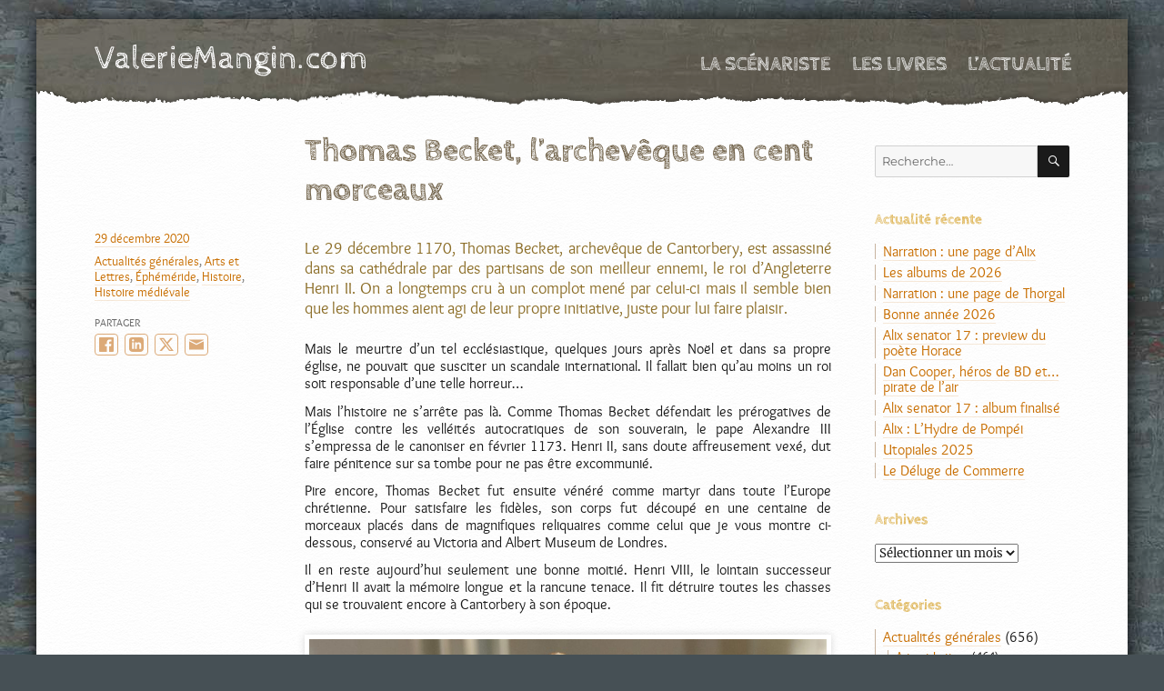

--- FILE ---
content_type: text/html; charset=UTF-8
request_url: https://www.valeriemangin.com/2020/12/29/thomas-becket-larcheveque-en-cent-morceaux/
body_size: 13579
content:
<!DOCTYPE html>
<html lang="fr-FR" class="no-js">
<head>
	<meta charset="UTF-8">
	<meta name="viewport" content="width=device-width, initial-scale=1.0">
	<link rel="profile" href="https://gmpg.org/xfn/11">
		<script>
(function(html){html.className = html.className.replace(/\bno-js\b/,'js')})(document.documentElement);
//# sourceURL=twentysixteen_javascript_detection
</script>
<title>ValerieMangin.com | Thomas Becket, l’archevêque en cent morceaux</title>
<meta name='robots' content='max-image-preview:large' />
<meta name="description" content="Le 29 décembre 1170, Thomas Becket, archevêque de Cantorbery, est assassiné dans sa cathédrale par des partisans de son meilleur ennemi, le roi…"/>
<meta name="keywords" content="Valérie Mangin,scénariste,bande dessinée,science-fiction,historique,école des Chartes"/>
<meta property="og:title" content="ValerieMangin.com | Thomas Becket, l’archevêque en cent morceaux" />
<meta property="og:type" content="website" />
<meta property="og:url" content="https://www.valeriemangin.com/2020/12/29/thomas-becket-larcheveque-en-cent-morceaux/" />
<meta property="og:image" content="https://www.valeriemangin.com/wp-content/uploads/sites/2/2020/12/2560px-becket_casket_vanda_m-66-1997_n01.jpg" />
<meta property="og:description" content="Le 29 décembre 1170, Thomas Becket, archevêque de Cantorbery, est assassiné dans sa cathédrale par des partisans de son meilleur ennemi, le roi d’Angleterre Henri II. On a longtemps cru à un complot mené par celui-ci mais il semble bien que les hommes aient agi…" />
<meta property="og:locale" content="fr_FR" />
<meta property="og:site_name" content="ValerieMangin.com" />
<meta name="twitter:card" content="summary" />
<meta name="twitter:description" content="Le 29 décembre 1170, Thomas Becket, archevêque de Cantorbery, est assassiné dans sa cathédrale par des partisans de son meilleur ennemi, le roi…" />
<meta name="twitter:title" content="ValerieMangin.com | Thomas Becket, l’archevêque en cent morceaux" />
<meta name="twitter:image" content="https://www.valeriemangin.com/wp-content/uploads/sites/2/2020/12/2560px-becket_casket_vanda_m-66-1997_n01.jpg" />
<link rel="alternate" type="application/rss+xml" title="ValerieMangin.com &raquo; Flux" href="https://www.valeriemangin.com/feed/" />
<link rel="alternate" title="oEmbed (JSON)" type="application/json+oembed" href="https://www.valeriemangin.com/wp-json/oembed/1.0/embed?url=https%3A%2F%2Fwww.valeriemangin.com%2F2020%2F12%2F29%2Fthomas-becket-larcheveque-en-cent-morceaux%2F" />
<link rel="alternate" title="oEmbed (XML)" type="text/xml+oembed" href="https://www.valeriemangin.com/wp-json/oembed/1.0/embed?url=https%3A%2F%2Fwww.valeriemangin.com%2F2020%2F12%2F29%2Fthomas-becket-larcheveque-en-cent-morceaux%2F&#038;format=xml" />
<style id='wp-img-auto-sizes-contain-inline-css'>
img:is([sizes=auto i],[sizes^="auto," i]){contain-intrinsic-size:3000px 1500px}
/*# sourceURL=wp-img-auto-sizes-contain-inline-css */
</style>
<style id='classic-theme-styles-inline-css'>
/*! This file is auto-generated */
.wp-block-button__link{color:#fff;background-color:#32373c;border-radius:9999px;box-shadow:none;text-decoration:none;padding:calc(.667em + 2px) calc(1.333em + 2px);font-size:1.125em}.wp-block-file__button{background:#32373c;color:#fff;text-decoration:none}
/*# sourceURL=/wp-includes/css/classic-themes.min.css */
</style>
<link rel='stylesheet' id='twentysixteen-style-css' href='https://www.valeriemangin.com/wp-content/themes/twentysixteen/style.css?ver=20251202' media='all' />
<link rel='stylesheet' id='my-theme-notes-css' href='https://www.valeriemangin.com/wp-content/plugins/my-theme/links/my-theme-notes.css?ver=1769904000' media='all' />
<link rel='stylesheet' id='my-theme-0-css' href='https://www.valeriemangin.com/wp-content/plugins/my-theme/links/my-theme-default.css?ver=1769904000' media='all' />
<link rel='stylesheet' id='my-theme-1-css' href='https://www.valeriemangin.com/wp-content/sites/2//theme.css?ver=1769904000' media='all' />
<link rel='stylesheet' id='twentysixteen-fonts-css' href='https://www.valeriemangin.com/wp-content/themes/twentysixteen/fonts/merriweather-plus-montserrat-plus-inconsolata.css?ver=20230328' media='all' />
<link rel='stylesheet' id='genericons-css' href='https://www.valeriemangin.com/wp-content/themes/twentysixteen/genericons/genericons.css?ver=20251101' media='all' />
<script src="https://www.valeriemangin.com/wp-includes/js/jquery/jquery.min.js?ver=3.7.1" id="jquery-core-js"></script>
<script src="https://www.valeriemangin.com/wp-includes/js/jquery/jquery-migrate.min.js?ver=3.4.1" id="jquery-migrate-js"></script>
<script id="twentysixteen-script-js-extra">
var screenReaderText = {"expand":"ouvrir le sous-menu","collapse":"fermer le sous-menu"};
//# sourceURL=twentysixteen-script-js-extra
</script>
<script src="https://www.valeriemangin.com/wp-content/themes/twentysixteen/js/functions.js?ver=20230629" id="twentysixteen-script-js" defer data-wp-strategy="defer"></script>
<link rel="https://api.w.org/" href="https://www.valeriemangin.com/wp-json/" /><link rel="alternate" title="JSON" type="application/json" href="https://www.valeriemangin.com/wp-json/wp/v2/posts/4479" /><link rel="EditURI" type="application/rsd+xml" title="RSD" href="https://www.valeriemangin.com/xmlrpc.php?rsd" />
<meta name="generator" content="WordPress 6.9" />
<link rel="canonical" href="https://www.valeriemangin.com/2020/12/29/thomas-becket-larcheveque-en-cent-morceaux/" />
<link rel='shortlink' href='https://www.valeriemangin.com/?p=4479' />
<link rel="shortcut icon" href="https://www.valeriemangin.com/wp-content/sites/2/favicons/favicon.ico?v=20921" />
<link rel="icon" type="image/png" sizes="16x16" href="https://www.valeriemangin.com/wp-content/sites/2/favicons/16.png?v=20921" />
<link rel="icon" type="image/png" sizes="32x32" href="https://www.valeriemangin.com/wp-content/sites/2/favicons/32.png?v=20921" />
<link rel="icon" type="image/png" sizes="192x192" href="https://www.valeriemangin.com/wp-content/sites/2/favicons/192.png?v=20921" />
<link rel="icon" type="image/png" sizes="300x300" href="https://www.valeriemangin.com/wp-content/sites/2/favicons/300.png?v=20921" />
<link rel="icon" type="image/png" sizes="512x512" href="https://www.valeriemangin.com/wp-content/sites/2/favicons/512.png?v=20921" />
<link rel="apple-touch-icon-precomposed" href="https://www.valeriemangin.com/wp-content/sites/2/favicons/300.png?v=20921" />
<meta name="msapplication-TileImage" content="https://www.valeriemangin.com/wp-content/sites/2/favicons/300.png?v=20921" />
<!-- Analytics by WP Statistics - https://wp-statistics.com -->
<style id='global-styles-inline-css'>
:root{--wp--preset--aspect-ratio--square: 1;--wp--preset--aspect-ratio--4-3: 4/3;--wp--preset--aspect-ratio--3-4: 3/4;--wp--preset--aspect-ratio--3-2: 3/2;--wp--preset--aspect-ratio--2-3: 2/3;--wp--preset--aspect-ratio--16-9: 16/9;--wp--preset--aspect-ratio--9-16: 9/16;--wp--preset--color--black: #000000;--wp--preset--color--cyan-bluish-gray: #abb8c3;--wp--preset--color--white: #fff;--wp--preset--color--pale-pink: #f78da7;--wp--preset--color--vivid-red: #cf2e2e;--wp--preset--color--luminous-vivid-orange: #ff6900;--wp--preset--color--luminous-vivid-amber: #fcb900;--wp--preset--color--light-green-cyan: #7bdcb5;--wp--preset--color--vivid-green-cyan: #00d084;--wp--preset--color--pale-cyan-blue: #8ed1fc;--wp--preset--color--vivid-cyan-blue: #0693e3;--wp--preset--color--vivid-purple: #9b51e0;--wp--preset--color--dark-gray: #1a1a1a;--wp--preset--color--medium-gray: #686868;--wp--preset--color--light-gray: #e5e5e5;--wp--preset--color--blue-gray: #4d545c;--wp--preset--color--bright-blue: #007acc;--wp--preset--color--light-blue: #9adffd;--wp--preset--color--dark-brown: #402b30;--wp--preset--color--medium-brown: #774e24;--wp--preset--color--dark-red: #640c1f;--wp--preset--color--bright-red: #ff675f;--wp--preset--color--yellow: #ffef8e;--wp--preset--gradient--vivid-cyan-blue-to-vivid-purple: linear-gradient(135deg,rgb(6,147,227) 0%,rgb(155,81,224) 100%);--wp--preset--gradient--light-green-cyan-to-vivid-green-cyan: linear-gradient(135deg,rgb(122,220,180) 0%,rgb(0,208,130) 100%);--wp--preset--gradient--luminous-vivid-amber-to-luminous-vivid-orange: linear-gradient(135deg,rgb(252,185,0) 0%,rgb(255,105,0) 100%);--wp--preset--gradient--luminous-vivid-orange-to-vivid-red: linear-gradient(135deg,rgb(255,105,0) 0%,rgb(207,46,46) 100%);--wp--preset--gradient--very-light-gray-to-cyan-bluish-gray: linear-gradient(135deg,rgb(238,238,238) 0%,rgb(169,184,195) 100%);--wp--preset--gradient--cool-to-warm-spectrum: linear-gradient(135deg,rgb(74,234,220) 0%,rgb(151,120,209) 20%,rgb(207,42,186) 40%,rgb(238,44,130) 60%,rgb(251,105,98) 80%,rgb(254,248,76) 100%);--wp--preset--gradient--blush-light-purple: linear-gradient(135deg,rgb(255,206,236) 0%,rgb(152,150,240) 100%);--wp--preset--gradient--blush-bordeaux: linear-gradient(135deg,rgb(254,205,165) 0%,rgb(254,45,45) 50%,rgb(107,0,62) 100%);--wp--preset--gradient--luminous-dusk: linear-gradient(135deg,rgb(255,203,112) 0%,rgb(199,81,192) 50%,rgb(65,88,208) 100%);--wp--preset--gradient--pale-ocean: linear-gradient(135deg,rgb(255,245,203) 0%,rgb(182,227,212) 50%,rgb(51,167,181) 100%);--wp--preset--gradient--electric-grass: linear-gradient(135deg,rgb(202,248,128) 0%,rgb(113,206,126) 100%);--wp--preset--gradient--midnight: linear-gradient(135deg,rgb(2,3,129) 0%,rgb(40,116,252) 100%);--wp--preset--font-size--small: 13px;--wp--preset--font-size--medium: 20px;--wp--preset--font-size--large: 36px;--wp--preset--font-size--x-large: 42px;--wp--preset--spacing--20: 0.44rem;--wp--preset--spacing--30: 0.67rem;--wp--preset--spacing--40: 1rem;--wp--preset--spacing--50: 1.5rem;--wp--preset--spacing--60: 2.25rem;--wp--preset--spacing--70: 3.38rem;--wp--preset--spacing--80: 5.06rem;--wp--preset--shadow--natural: 6px 6px 9px rgba(0, 0, 0, 0.2);--wp--preset--shadow--deep: 12px 12px 50px rgba(0, 0, 0, 0.4);--wp--preset--shadow--sharp: 6px 6px 0px rgba(0, 0, 0, 0.2);--wp--preset--shadow--outlined: 6px 6px 0px -3px rgb(255, 255, 255), 6px 6px rgb(0, 0, 0);--wp--preset--shadow--crisp: 6px 6px 0px rgb(0, 0, 0);}:where(.is-layout-flex){gap: 0.5em;}:where(.is-layout-grid){gap: 0.5em;}body .is-layout-flex{display: flex;}.is-layout-flex{flex-wrap: wrap;align-items: center;}.is-layout-flex > :is(*, div){margin: 0;}body .is-layout-grid{display: grid;}.is-layout-grid > :is(*, div){margin: 0;}:where(.wp-block-columns.is-layout-flex){gap: 2em;}:where(.wp-block-columns.is-layout-grid){gap: 2em;}:where(.wp-block-post-template.is-layout-flex){gap: 1.25em;}:where(.wp-block-post-template.is-layout-grid){gap: 1.25em;}.has-black-color{color: var(--wp--preset--color--black) !important;}.has-cyan-bluish-gray-color{color: var(--wp--preset--color--cyan-bluish-gray) !important;}.has-white-color{color: var(--wp--preset--color--white) !important;}.has-pale-pink-color{color: var(--wp--preset--color--pale-pink) !important;}.has-vivid-red-color{color: var(--wp--preset--color--vivid-red) !important;}.has-luminous-vivid-orange-color{color: var(--wp--preset--color--luminous-vivid-orange) !important;}.has-luminous-vivid-amber-color{color: var(--wp--preset--color--luminous-vivid-amber) !important;}.has-light-green-cyan-color{color: var(--wp--preset--color--light-green-cyan) !important;}.has-vivid-green-cyan-color{color: var(--wp--preset--color--vivid-green-cyan) !important;}.has-pale-cyan-blue-color{color: var(--wp--preset--color--pale-cyan-blue) !important;}.has-vivid-cyan-blue-color{color: var(--wp--preset--color--vivid-cyan-blue) !important;}.has-vivid-purple-color{color: var(--wp--preset--color--vivid-purple) !important;}.has-black-background-color{background-color: var(--wp--preset--color--black) !important;}.has-cyan-bluish-gray-background-color{background-color: var(--wp--preset--color--cyan-bluish-gray) !important;}.has-white-background-color{background-color: var(--wp--preset--color--white) !important;}.has-pale-pink-background-color{background-color: var(--wp--preset--color--pale-pink) !important;}.has-vivid-red-background-color{background-color: var(--wp--preset--color--vivid-red) !important;}.has-luminous-vivid-orange-background-color{background-color: var(--wp--preset--color--luminous-vivid-orange) !important;}.has-luminous-vivid-amber-background-color{background-color: var(--wp--preset--color--luminous-vivid-amber) !important;}.has-light-green-cyan-background-color{background-color: var(--wp--preset--color--light-green-cyan) !important;}.has-vivid-green-cyan-background-color{background-color: var(--wp--preset--color--vivid-green-cyan) !important;}.has-pale-cyan-blue-background-color{background-color: var(--wp--preset--color--pale-cyan-blue) !important;}.has-vivid-cyan-blue-background-color{background-color: var(--wp--preset--color--vivid-cyan-blue) !important;}.has-vivid-purple-background-color{background-color: var(--wp--preset--color--vivid-purple) !important;}.has-black-border-color{border-color: var(--wp--preset--color--black) !important;}.has-cyan-bluish-gray-border-color{border-color: var(--wp--preset--color--cyan-bluish-gray) !important;}.has-white-border-color{border-color: var(--wp--preset--color--white) !important;}.has-pale-pink-border-color{border-color: var(--wp--preset--color--pale-pink) !important;}.has-vivid-red-border-color{border-color: var(--wp--preset--color--vivid-red) !important;}.has-luminous-vivid-orange-border-color{border-color: var(--wp--preset--color--luminous-vivid-orange) !important;}.has-luminous-vivid-amber-border-color{border-color: var(--wp--preset--color--luminous-vivid-amber) !important;}.has-light-green-cyan-border-color{border-color: var(--wp--preset--color--light-green-cyan) !important;}.has-vivid-green-cyan-border-color{border-color: var(--wp--preset--color--vivid-green-cyan) !important;}.has-pale-cyan-blue-border-color{border-color: var(--wp--preset--color--pale-cyan-blue) !important;}.has-vivid-cyan-blue-border-color{border-color: var(--wp--preset--color--vivid-cyan-blue) !important;}.has-vivid-purple-border-color{border-color: var(--wp--preset--color--vivid-purple) !important;}.has-vivid-cyan-blue-to-vivid-purple-gradient-background{background: var(--wp--preset--gradient--vivid-cyan-blue-to-vivid-purple) !important;}.has-light-green-cyan-to-vivid-green-cyan-gradient-background{background: var(--wp--preset--gradient--light-green-cyan-to-vivid-green-cyan) !important;}.has-luminous-vivid-amber-to-luminous-vivid-orange-gradient-background{background: var(--wp--preset--gradient--luminous-vivid-amber-to-luminous-vivid-orange) !important;}.has-luminous-vivid-orange-to-vivid-red-gradient-background{background: var(--wp--preset--gradient--luminous-vivid-orange-to-vivid-red) !important;}.has-very-light-gray-to-cyan-bluish-gray-gradient-background{background: var(--wp--preset--gradient--very-light-gray-to-cyan-bluish-gray) !important;}.has-cool-to-warm-spectrum-gradient-background{background: var(--wp--preset--gradient--cool-to-warm-spectrum) !important;}.has-blush-light-purple-gradient-background{background: var(--wp--preset--gradient--blush-light-purple) !important;}.has-blush-bordeaux-gradient-background{background: var(--wp--preset--gradient--blush-bordeaux) !important;}.has-luminous-dusk-gradient-background{background: var(--wp--preset--gradient--luminous-dusk) !important;}.has-pale-ocean-gradient-background{background: var(--wp--preset--gradient--pale-ocean) !important;}.has-electric-grass-gradient-background{background: var(--wp--preset--gradient--electric-grass) !important;}.has-midnight-gradient-background{background: var(--wp--preset--gradient--midnight) !important;}.has-small-font-size{font-size: var(--wp--preset--font-size--small) !important;}.has-medium-font-size{font-size: var(--wp--preset--font-size--medium) !important;}.has-large-font-size{font-size: var(--wp--preset--font-size--large) !important;}.has-x-large-font-size{font-size: var(--wp--preset--font-size--x-large) !important;}
/*# sourceURL=global-styles-inline-css */
</style>
</head>

<body class="wp-singular post-template-default single single-post postid-4479 wp-embed-responsive wp-theme-twentysixteen group-blog">
<div id="page" class="site">
	<div class="site-inner">
		<a class="skip-link screen-reader-text" href="#content">
			Aller au contenu		</a>

		<header id="masthead" class="site-header">
			<div class="site-header-main">
				<div class="site-branding">
											<p class="site-title"><a href="https://www.valeriemangin.com/" rel="home" >ValerieMangin.com</a></p>
												<p class="site-description">SIte officiel de Valérie Mangin, scénariste de Bande Dessinée</p>
									</div><!-- .site-branding -->

									<button id="menu-toggle" class="menu-toggle">Menu</button>

					<div id="site-header-menu" class="site-header-menu">
													<nav id="site-navigation" class="main-navigation" aria-label="Menu principal">
								<div class="menu-menu-manuel-container"><ul id="menu-menu-manuel" class="primary-menu"><li id="menu-item-1091" class="menu-item menu-item-type-post_type menu-item-object-page menu-item-1091"><a href="https://www.valeriemangin.com/biographie/">La scénariste</a></li>
<li id="menu-item-854" class="menu-item menu-item-type-post_type menu-item-object-page menu-item-854"><a href="https://www.valeriemangin.com/livres/">Les livres</a></li>
<li id="menu-item-1092" class="menu-item menu-item-type-post_type menu-item-object-page current_page_parent menu-item-1092"><a href="https://www.valeriemangin.com/actualite/">L’actualité</a></li>
</ul></div>							</nav><!-- .main-navigation -->
						
											</div><!-- .site-header-menu -->
							</div><!-- .site-header-main -->

					</header><!-- .site-header -->

		<div id="content" class="site-content">

<div id="primary" class="content-area">
	<main id="main" class="site-main">
		
<article id="post-4479" class="post-4479 post type-post status-publish hentry category-actualites-generales category-arts category-ephemeride category-histoire category-histoire-medievale">
	<header class="entry-header">
		<h1 class="entry-title">Thomas Becket, l’archevêque en cent morceaux</h1>	</header><!-- .entry-header -->

	
	
	<div class="entry-content">
		<div class="chapo">
<p>Le 29 décembre 1170, Thomas Becket, archevêque de Cantorbery, est assassiné dans sa cathédrale par des partisans de son meilleur ennemi, le roi d’Angleterre Henri II. On a longtemps cru à un complot mené par celui-ci mais il semble bien que les hommes aient agi de leur propre initiative, juste pour lui faire plaisir.</p>
</div>
<p>Mais le meurtre d’un tel ecclésiastique, quelques jours après Noël et dans sa propre église, ne pouvait que susciter un scandale international. Il fallait bien qu’au moins un roi soit responsable d&rsquo;une telle horreur…</p>
<p>Mais l’histoire ne s’arrête pas là. Comme Thomas Becket défendait les prérogatives de l’Église contre les velléités autocratiques de son souverain, le pape Alexandre III s’empressa de le canoniser en février 1173. Henri II, sans doute affreusement vexé, dut faire pénitence sur sa tombe pour ne pas être excommunié.</p>
<p>Pire encore, Thomas Becket fut ensuite vénéré comme martyr dans toute l’Europe chrétienne. Pour satisfaire les fidèles, son corps fut découpé en une centaine de morceaux placés dans de magnifiques reliquaires comme celui que je vous montre ci-dessous, conservé au Victoria and Albert Museum de Londres.</p>
<p>Il en reste aujourd’hui seulement une bonne moitié. Henri VIII, le lointain successeur d’Henri II avait la mémoire longue et la rancune tenace. Il fit détruire toutes les chasses qui se trouvaient encore à Cantorbery à son époque.</p>
<figure id="attachment_4480" aria-describedby="caption-attachment-4480" style="width: 840px" class="wp-caption aligncenter"><a href="https://www.valeriemangin.com/wp-content/uploads/sites/2/2020/12/2560px-becket_casket_vanda_m-66-1997_n01.jpg" id="my-pp-popup-0-link" onclick="return my_pp_popup(event,0);"><img id="my-pp-popup-0-img" fetchpriority="high" decoding="async" class="wp-image-4480 size-large" src="https://www.valeriemangin.com/wp-content/uploads/sites/2/2020/12/2560px-becket_casket_vanda_m-66-1997_n01-1024x1024.jpg" alt="" width="840" height="840" srcset="https://www.valeriemangin.com/wp-content/uploads/sites/2/2020/12/2560px-becket_casket_vanda_m-66-1997_n01-1024x1024.jpg 1024w, https://www.valeriemangin.com/wp-content/uploads/sites/2/2020/12/2560px-becket_casket_vanda_m-66-1997_n01-300x300.jpg 300w, https://www.valeriemangin.com/wp-content/uploads/sites/2/2020/12/2560px-becket_casket_vanda_m-66-1997_n01-150x150.jpg 150w, https://www.valeriemangin.com/wp-content/uploads/sites/2/2020/12/2560px-becket_casket_vanda_m-66-1997_n01-768x768.jpg 768w, https://www.valeriemangin.com/wp-content/uploads/sites/2/2020/12/2560px-becket_casket_vanda_m-66-1997_n01-1536x1536.jpg 1536w, https://www.valeriemangin.com/wp-content/uploads/sites/2/2020/12/2560px-becket_casket_vanda_m-66-1997_n01-2048x2048.jpg 2048w, https://www.valeriemangin.com/wp-content/uploads/sites/2/2020/12/2560px-becket_casket_vanda_m-66-1997_n01-1200x1200.jpg 1200w" sizes="(max-width: 709px) 85vw, (max-width: 909px) 67vw, (max-width: 1362px) 62vw, 840px" /></a><figcaption id="caption-attachment-4480" class="wp-caption-text">Chasse de reliques de Thomas Becket, conservée au Victoria and Albert Museum, Londres.</figcaption></figure>	</div><!-- .entry-content -->

	<footer class="entry-footer">
		<span class="byline"><span class="author vcard"><span class="screen-reader-text">Auteur </span> <a class="url fn n" href="https://www.valeriemangin.com/"></a></span></span><span class="posted-on"><span class="screen-reader-text">Publié le </span><a href="https://www.valeriemangin.com/2020/12/29/thomas-becket-larcheveque-en-cent-morceaux/" rel="bookmark"><time class="entry-date published updated" datetime="2020-12-29T13:32:32+01:00">29 décembre 2020</time></a></span><span class="cat-links"><span class="screen-reader-text">Catégories </span><a href="https://www.valeriemangin.com/category/actualites-generales/" rel="category tag">Actualités générales</a>, <a href="https://www.valeriemangin.com/category/actualites-generales/arts/" rel="category tag">Arts et Lettres</a>, <a href="https://www.valeriemangin.com/category/actualites-generales/ephemeride/" rel="category tag">Éphéméride</a>, <a href="https://www.valeriemangin.com/category/actualites-generales/histoire/" rel="category tag">Histoire</a>, <a href="https://www.valeriemangin.com/category/actualites-generales/histoire/histoire-medievale/" rel="category tag">Histoire médiévale</a></span>
<div class="my-pp-social-wrap">

	<script>
	jQuery( function($) {
		$(document).on( "click", ".my-pp-social-script", function(e) {
			e.preventDefault();
			if( $(this).attr("href") == "#" )
				return false;
			$(this).blur();
			window.open( $(this).attr("href"),"targetWindow", "toolbar=no,location=no,status=no,menubar=no,scrollbars=no,resizable=yes,width=700,height=600,top=200,left=" + ($(window).innerWidth() - 700)/2 );
		});
	});
	</script>
<span class="my-pp-social my-pp-social-shares">
		<span class="screen-reader-text">Partager</span>
		<a rel="nofollow" class="my-pp-social-link my-pp-social-script my-pp-social-facebook" href="https://www.facebook.com/sharer/sharer.php?u=https%3A%2F%2Fwww.valeriemangin.com%2F2020%2F12%2F29%2Fthomas-becket-larcheveque-en-cent-morceaux%2F&t=Thomas%20Becket%2C%20l%E2%80%99archev%C3%AAque%20en%20cent%20morceaux" title="Partager sur Facebook"><svg xmlns="http://www.w3.org/2000/svg" viewBox="0 0 16 16" width="16"><path d="M15.1 0H.9C.4 0 0 .4 0 .9v14.2c0 .5.4.9.9.9h7.6V9.8H6.4V7.4h2.1V5.6c0-2.1 1.3-3.2 3.1-3.2h1.9v2.2h-1.3c-1 0-1.2.5-1.2 1.2v1.5h2.4l-.3 2.4H11v6.2h4.1c.5 0 .9-.4.9-.9V.9c0-.5-.4-.9-.9-.9Z" /></svg>Facebook</a> 		<a rel="nofollow" class="my-pp-social-link my-pp-social-script my-pp-social-linkedin" href="https://www.linkedin.com/shareArticle?mini=true&url=https%3A%2F%2Fwww.valeriemangin.com%2F2020%2F12%2F29%2Fthomas-becket-larcheveque-en-cent-morceaux%2F&title=Thomas%20Becket%2C%20l%E2%80%99archev%C3%AAque%20en%20cent%20morceaux&summary=" title="Partager sur LinkedIn"><svg xmlns="http://www.w3.org/2000/svg" viewBox="0 0 16 16" width="16"><path d="M12.7 0H3.3A3.3 3.3 0 0 0 0 3.3v9.3c0 1.8 1.5 3.3 3.3 3.3h9.3c1.8 0 3.3-1.5 3.3-3.3V3.3A3.2 3.2 0 0 0 12.7 0ZM5.3 12.7h-2V5.4h2v7.3Zm-1-8.2c-.6 0-1.2-.5-1.2-1.2s.5-1.2 1.2-1.2 1.2.5 1.2 1.2S5 4.5 4.3 4.5Zm9 8.2h-2V9c0-2.2-2.7-2.1-2.7 0v3.7h-2V5.4h2v1.2a2.6 2.6 0 0 1 4.7 1.7v4.5Z" /></svg>LinkedIn</a> 		<a rel="nofollow" class="my-pp-social-link my-pp-social-script my-pp-social-twitter" href="https://twitter.com/intent/post?text=ValerieMangin.com%20%3A%20Thomas%20Becket%2C%20l%E2%80%99archev%C3%AAque%20en%20cent%20morceaux&url=https%3A%2F%2Fwww.valeriemangin.com%2F2020%2F12%2F29%2Fthomas-becket-larcheveque-en-cent-morceaux%2F" title="Partager sur Twitter/X"><svg xmlns="http://www.w3.org/2000/svg" viewBox="0 0 16 16" width="16"><path d="M12.6.7h2.5L9.7 6.8l6.3 8.3h-4.9L7.2 10l-4.4 5.1H.3L6 8.5 0 .7h5.1l3.5 4.6 4-4.6Zm-.8 13h1.4L4.3 2.1H2.8l8.9 11.6Z" /></svg>Twitter/X</a> 		<a rel="nofollow" class="my-pp-social-link my-pp-social-email" href="mailto:?subject=ValerieMangin.com%20%3A%20Thomas%20Becket%2C%20l%E2%80%99archev%C3%AAque%20en%20cent%20morceaux&body=ValerieMangin.com%20%3A%20Thomas%20Becket%2C%20l%E2%80%99archev%C3%AAque%20en%20cent%20morceaux%0A%0Ahttps%3A%2F%2Fwww.valeriemangin.com%2F2020%2F12%2F29%2Fthomas-becket-larcheveque-en-cent-morceaux%2F" title="Partager sur Email"><svg xmlns="http://www.w3.org/2000/svg" viewBox="0 0 16 16" width="16"><path class="cls-1" d="M16 3v-.6H0V3l8 4 8-4Z"/><path class="cls-1" d="m8 8.4-8-4v9.1h16V4.4l-8 4Z"/></svg>Email</a> 
	</span>
</div>			</footer><!-- .entry-footer -->
</article><!-- #post-4479 -->

	<nav class="navigation post-navigation" aria-label="Publications">
		<h2 class="screen-reader-text">Navigation de l’article</h2>
		<div class="nav-links"><div class="nav-previous"><a href="https://www.valeriemangin.com/2020/12/10/abymes-et-lecole-des-chartes/" rel="prev"><span class="meta-nav" aria-hidden="true">Précédent</span> <span class="screen-reader-text">Publication précédente :</span> <span class="post-title">Abymes et l&rsquo;École des Chartes</span></a></div><div class="nav-next"><a href="https://www.valeriemangin.com/2021/01/02/bonnes-annees-2021-a-2051/" rel="next"><span class="meta-nav" aria-hidden="true">Suivant</span> <span class="screen-reader-text">Publication suivante :</span> <span class="post-title">Bonnes années 2021 à 2061</span></a></div></div>
	</nav>    <style type="text/css">
        #my_pp_popup_frame {
            position: fixed;
            z-index: 100000;
            top: 0;
            bottom: 0;
            right: 0;
            left: 0;
            height: 100%;
            width: 100%;
            background-color: rgba(0,0,0,0.65);
            display: flex;
            justify-content: center;
            align-items: center;
        }
        #my_pp_popup_frame.hidden {
            display: none !important;
        }
        #my_pp_popup_loader {
            position: absolute;
            z-index: 100004;
            width: 150px;
            height: 150px;
            top: 50%; left: 50%;
            transform: translate(-50%, -50%);
            opacity: 1;
            transition: opacity 500ms 500ms;
        }
        #my_pp_popup_loader.hidden {
            opacity: 0;
        }
        #my_pp_popup_loader svg {
            width: 150px;
            height: 150px;
            fill: none;
            stroke: rgb(255,255,255);
            animation: .6s linear infinite my_pp_popup_rotate;
        }
        @keyframes my_pp_popup_rotate {
            0% {
              transform: rotate(0);
            }
            100% {
              transform: rotate(360deg);
            }
        }
        #my_pp_popup_wrapper {
            position: absolute;
            z-index: 100001;
            max-width: 100vw;
            max-height: 100vh;
            max-width: calc(100vw - 16px);
            max-height: calc(100vh - 16px);
            top: 50%; left: 50%;
            transform: translate(-50%, -50%);
            overflow: hidden;
            overflow-y: auto;
            text-align: center;
            padding: 12px;
            background-color: rgb(255,255,255);
            box-shadow: 0 0 16px rgb(0,0,0);
            box-sizing: border-box;
            opacity: 1;
            transition: opacity 500ms;
        }
        #my_pp_popup_wrapper.hidden {
            opacity: 0;
            transition: opacity 250ms;
        }
        #my_pp_popup_img {
            position: relative; 
            z-index: 100001;
            margin: 0 auto;
            min-width: 64px;
            min-height: 64px;
            max-width: 100vw;
            max-height: 100vh;
            max-width: calc(100vw - 48px);
            max-height: calc(100vh - 56px);
            border-radius: 0;
            border: none;
            box-shadow: none;
            filter: none;
            zoom: 1;
        }
        #my_pp_popup_left, #my_pp_popup_right {
            position: absolute; 
            z-index: 100002;
            border-radius: 16px;
            background-color: rgb(255,255,255);
            cursor: pointer;
            top: 50%;
            transform: translate(0, -50%);
        }
        #my_pp_popup_left svg, #my_pp_popup_right svg {
            fill: rgb(0,0,0);
            vertical-align: middle;
            transition: zoom 250ms;
            margin: 16px 8px 18px 8px;
            width: 16px;
        }
        #my_pp_popup_left:hover svg, #my_pp_popup_right:hover svg {
            zoom: 1.5;
        }
        #my_pp_popup_left {
            left: -4px;
            text-align: right;
        }
        #my_pp_popup_right {
            right: -4px;
            text-align: left;
        }
        #my_pp_popup_left.hidden, 
        #my_pp_popup_right.hidden {
            display: none;
        }
        #my_pp_popup_txt {
            background-color: rgba(255,255,255,0.7);
            transition: opacity 250ms;
            padding: 10px 0 0 0;
            width: 10px;
            min-width: 100%;
            color: rgb(0,0,0);
            font-size: 14px;
            font-weight: normal;
            text-align: center;
            line-height: 1.2;
            text-wrap: balance;
        }
        #my_pp_popup_txt.hidden {
            display: none;
        }
        @media only screen and ((max-width: 600px) or (max-height: 600px)) {
            #my_pp_popup_wrapper {
                padding: 8px;
                max-width: calc(100vw - 16px);
                max-height: calc(100vh - 16px);
            }
            #my_pp_popup_img {
                max-width: calc(100vw - 32px);
                max-height: calc(100vh - 32px);
            }
            #my_pp_popup_left svg, #my_pp_popup_right svg {
                margin: 10px 4px 12px 4px;
                width: 8px;
            }
            #my_pp_popup_left {
                left: 0;
            }
            #my_pp_popup_right {
                right: 0;
            }
            #my_pp_popup_txt {
                padding: 4px 0 0 0;
                font-size: 12px;
            }
            #my_pp_popup_left, #my_pp_popup_right {
                opacity: 0.65;
            }
            #my_pp_popup_left svg, #my_pp_popup_right svg {
                zoom: 1 !important;
            }
        }
    </style>
    <div id="my_pp_popup_frame" class="hidden" onclick="my_pp_popup(event)">
        <div id="my_pp_popup_loader" class="hidden">
            <svg viewBox="0 0 100 100"><circle cx="50" cy="50" r="48" stroke-width="2" stroke-dasharray="180"></circle></svg>
        </div>
        <div id="my_pp_popup_wrapper" class="hidden">
            <img id="my_pp_popup_img" />
            <div id="my_pp_popup_txt" class="hidden"></div>
            <div id="my_pp_popup_left" class="hidden" onclick="my_pp_popup(event,'-1');">
                <svg xmlns="http://www.w3.org/2000/svg" version="1.1" viewBox="0 0 32 32">
                    <polygon points="20.4 0 4.4 16 20.4 32 25 27.5 13.5 16 25 4.5 20.4 0"/>
                </svg>
            </div>
            <div id="my_pp_popup_right" class="hidden" onclick="my_pp_popup(event,'+1');">
                <svg xmlns="http://www.w3.org/2000/svg" version="1.1" viewBox="0 0 32 32">
                    <polygon points="11.7 32 27.7 16 11.7 0 7.2 4.5 18.6 16 7.2 27.5 11.7 32"/>
                </svg>
            </div>
        </div>
    </div>
    <script type="text/javascript">

        var my_pp_popup_galleries = [ ];

        var my_pp_popup_frame = document.getElementById('my_pp_popup_frame');
        var my_pp_popup_loader = document.getElementById('my_pp_popup_loader');
        var my_pp_popup_txt = document.getElementById('my_pp_popup_txt');
        var my_pp_popup_img = document.getElementById('my_pp_popup_img');
        var my_pp_popup_left = document.getElementById('my_pp_popup_left');
        var my_pp_popup_right = document.getElementById('my_pp_popup_right');

        var my_pp_popup_index = undefined;
        var my_pp_popup_gk = undefined;
        var my_pp_popup_gi = undefined;
        
        my_pp_popup_img.addEventListener('load', function() {

            var img = my_pp_popup_index === undefined ? null : document.getElementById('my-pp-popup-'+my_pp_popup_index+'-img');
            if(img != undefined && img.alt != undefined && img.alt != "") {
                my_pp_popup_txt.innerHTML = img.alt;
                my_pp_popup_txt.className = "visible";
                try {
                    var pad = parseInt(window.getComputedStyle(my_pp_popup_wrapper, null).getPropertyValue('padding-top'));
                    if(pad > 0) {
                        my_pp_popup_img.style.maxHeight = "calc(100vh - " + ((4*pad) + my_pp_popup_txt.offsetHeight) + "px)";
                    }
                 } catch (error) {
                    my_pp_popup_img.style.maxHeight = "";
                }

            } else {
                my_pp_popup_txt.innerHTML = "";
                my_pp_popup_txt.className = "hidden";
                my_pp_popup_img.style.maxHeight = "";
            }

            my_pp_popup_loader.className = "hidden";
            my_pp_popup_wrapper.className = "visible";

            if(my_pp_popup_txt.innerText != "") { my_pp_popup_txt.className = "visible"; }
            // console.log("popup: loaded");
        })

        my_pp_popup_img.addEventListener('error', function() {
            my_pp_popup_loader.className = "hidden";
            my_pp_popup_frame.className = "hidden";
            // console.error("popup: loading error");
        })

        document.onkeydown = my_pp_popup_keys;

        function my_pp_popup_keys(event) {

            event = event || window.event;

            if (event.keyCode == '27') {
                // esc
                if(my_pp_popup_frame.className == 'visible') { 
                    my_pp_popup(event,null);
                    return false;
                }
            }
            else if(event.keyCode == '37') {
                // left arrow
                if(my_pp_popup_left.className == 'visible') { 
                    my_pp_popup(event,'-1');
                    return false;
                }
            }
            else if(event.keyCode == '39') {
                // right arrow
                if(my_pp_popup_right.className == 'visible') { 
                    my_pp_popup(event,'+1');
                    return false;
                }
            }

            return true;
        }

        function my_pp_popup(event,index,gk,gi) {

            event = event || window.event;

            if(event.stopPropagation) { 
                event.stopPropagation(); // IE9 & Other Browsers
            } else { 
                event.cancelBubble = true; // IE8 and Lower
            }

            if(index === "+1") {
                if(my_pp_popup_gk !== undefined && my_pp_popup_gi !== undefined) {
                    gk = my_pp_popup_gk;
                    gi = my_pp_popup_gi + 1;
                    index = my_pp_popup_galleries[gk][gi];
                } else {
                    index = undefined;
                }
            } else if(index === "-1") {
                if(my_pp_popup_gk !== undefined && my_pp_popup_gi !== undefined) {
                    gk = my_pp_popup_gk;
                    gi = my_pp_popup_gi - 1;
                    index = my_pp_popup_galleries[gk][gi];
                    my_pp_popup(index,gk,gi)
                } else {
                    index = undefined;
                }
            }

            var link = index === undefined ? null : document.getElementById('my-pp-popup-'+index+'-link');
            
            // console.log("popup: " + index + ' / ' + gk + ' / ' + gi , link, img);

            if(link === null || link === undefined || link.href === undefined || link.href === "") {
                my_pp_popup_index = undefined;
                my_pp_popup_gk = undefined;
                my_pp_popup_gi = undefined;
                my_pp_popup_frame.className = "hidden";
                my_pp_popup_wrapper.className = "hidden"
                return false;
            }

            my_pp_popup_index = index;

            var left = "hidden";
            var right = "hidden";
            if(gk !== undefined && my_pp_popup_galleries[gk] !== undefined && my_pp_popup_galleries[gk][gi] !== undefined ) {
                my_pp_popup_gk = gk
                my_pp_popup_gi = gi
                if(gi > 0) { left = "visible"; }
                if(gi < my_pp_popup_galleries[gk].length - 1) { right = "visible"; }
            }
            my_pp_popup_left.className = left;
            my_pp_popup_right.className = right;

            // my_pp_popup_wrapper.className = "hidden";
            my_pp_popup_frame.className = "visible";

            setTimeout(function() {
                my_pp_popup_loader.className = "visible";
                my_pp_popup_img.src = link.href;
            },50);

            return false;
        }

    </script>

	</main><!-- .site-main -->

	<aside id="content-bottom-widgets" class="content-bottom-widgets">
			<div class="widget-area">
			<section id="nav_menu-2" class="widget widget_nav_menu"></section>		</div><!-- .widget-area -->
	
	</aside><!-- .content-bottom-widgets -->

</div><!-- .content-area -->


	<aside id="secondary" class="sidebar widget-area">
		<section id="search-2" class="widget widget_search">
<form role="search" method="get" class="search-form" action="https://www.valeriemangin.com/">
	<label>
		<span class="screen-reader-text">
			Recherche pour :		</span>
		<input type="search" class="search-field" placeholder="Recherche&hellip;" value="" name="s" />
	</label>
	<button type="submit" class="search-submit"><span class="screen-reader-text">
		Recherche	</span></button>
</form>
</section>
		<section id="recent-posts-3" class="widget widget_recent_entries">
		<h2 class="widget-title">Actualité récente</h2><nav aria-label="Actualité récente">
		<ul>
											<li>
					<a href="https://www.valeriemangin.com/2026/01/20/narration-une-page-dalix/">Narration : une page d&rsquo;Alix</a>
									</li>
											<li>
					<a href="https://www.valeriemangin.com/2026/01/18/les-albums-de-2026/">Les albums de 2026</a>
									</li>
											<li>
					<a href="https://www.valeriemangin.com/2026/01/16/narration-une-page-de-thorgal/">Narration : une page de Thorgal</a>
									</li>
											<li>
					<a href="https://www.valeriemangin.com/2026/01/16/bonne-annee-2026/">Bonne année 2026</a>
									</li>
											<li>
					<a href="https://www.valeriemangin.com/2025/11/27/alix-senator-17-preview-du-poete-horace/">Alix senator 17 : preview du poète Horace</a>
									</li>
											<li>
					<a href="https://www.valeriemangin.com/2025/11/24/dan-cooper-heros-de-bd-et-pirate-de-lair/">Dan Cooper, héros de BD et… pirate de l&rsquo;air</a>
									</li>
											<li>
					<a href="https://www.valeriemangin.com/2025/11/12/7146/">Alix senator 17 : album finalisé</a>
									</li>
											<li>
					<a href="https://www.valeriemangin.com/2025/11/12/alix-lhydre-de-pompei/">Alix : L&rsquo;Hydre de Pompéi</a>
									</li>
											<li>
					<a href="https://www.valeriemangin.com/2025/10/29/utopiales-2025/">Utopiales 2025</a>
									</li>
											<li>
					<a href="https://www.valeriemangin.com/2025/10/22/le-deluge-de-commerre/">Le Déluge de Commerre</a>
									</li>
					</ul>

		</nav></section><section id="archives-2" class="widget widget_archive"><h2 class="widget-title">Archives</h2>		<label class="screen-reader-text" for="archives-dropdown-2">Archives</label>
		<select id="archives-dropdown-2" name="archive-dropdown">
			
			<option value="">Sélectionner un mois</option>
				<option value='https://www.valeriemangin.com/2026/01/'> janvier 2026 </option>
	<option value='https://www.valeriemangin.com/2025/11/'> novembre 2025 </option>
	<option value='https://www.valeriemangin.com/2025/10/'> octobre 2025 </option>
	<option value='https://www.valeriemangin.com/2025/09/'> septembre 2025 </option>
	<option value='https://www.valeriemangin.com/2025/08/'> août 2025 </option>
	<option value='https://www.valeriemangin.com/2025/07/'> juillet 2025 </option>
	<option value='https://www.valeriemangin.com/2025/06/'> juin 2025 </option>
	<option value='https://www.valeriemangin.com/2025/05/'> mai 2025 </option>
	<option value='https://www.valeriemangin.com/2025/04/'> avril 2025 </option>
	<option value='https://www.valeriemangin.com/2025/03/'> mars 2025 </option>
	<option value='https://www.valeriemangin.com/2025/02/'> février 2025 </option>
	<option value='https://www.valeriemangin.com/2025/01/'> janvier 2025 </option>
	<option value='https://www.valeriemangin.com/2024/12/'> décembre 2024 </option>
	<option value='https://www.valeriemangin.com/2024/11/'> novembre 2024 </option>
	<option value='https://www.valeriemangin.com/2024/10/'> octobre 2024 </option>
	<option value='https://www.valeriemangin.com/2024/09/'> septembre 2024 </option>
	<option value='https://www.valeriemangin.com/2024/08/'> août 2024 </option>
	<option value='https://www.valeriemangin.com/2024/07/'> juillet 2024 </option>
	<option value='https://www.valeriemangin.com/2024/06/'> juin 2024 </option>
	<option value='https://www.valeriemangin.com/2024/05/'> mai 2024 </option>
	<option value='https://www.valeriemangin.com/2024/04/'> avril 2024 </option>
	<option value='https://www.valeriemangin.com/2024/03/'> mars 2024 </option>
	<option value='https://www.valeriemangin.com/2024/02/'> février 2024 </option>
	<option value='https://www.valeriemangin.com/2024/01/'> janvier 2024 </option>
	<option value='https://www.valeriemangin.com/2023/12/'> décembre 2023 </option>
	<option value='https://www.valeriemangin.com/2023/10/'> octobre 2023 </option>
	<option value='https://www.valeriemangin.com/2023/09/'> septembre 2023 </option>
	<option value='https://www.valeriemangin.com/2023/08/'> août 2023 </option>
	<option value='https://www.valeriemangin.com/2023/07/'> juillet 2023 </option>
	<option value='https://www.valeriemangin.com/2023/06/'> juin 2023 </option>
	<option value='https://www.valeriemangin.com/2023/05/'> mai 2023 </option>
	<option value='https://www.valeriemangin.com/2023/04/'> avril 2023 </option>
	<option value='https://www.valeriemangin.com/2023/03/'> mars 2023 </option>
	<option value='https://www.valeriemangin.com/2023/02/'> février 2023 </option>
	<option value='https://www.valeriemangin.com/2023/01/'> janvier 2023 </option>
	<option value='https://www.valeriemangin.com/2022/12/'> décembre 2022 </option>
	<option value='https://www.valeriemangin.com/2022/11/'> novembre 2022 </option>
	<option value='https://www.valeriemangin.com/2022/10/'> octobre 2022 </option>
	<option value='https://www.valeriemangin.com/2022/09/'> septembre 2022 </option>
	<option value='https://www.valeriemangin.com/2022/08/'> août 2022 </option>
	<option value='https://www.valeriemangin.com/2022/07/'> juillet 2022 </option>
	<option value='https://www.valeriemangin.com/2022/06/'> juin 2022 </option>
	<option value='https://www.valeriemangin.com/2022/05/'> mai 2022 </option>
	<option value='https://www.valeriemangin.com/2022/04/'> avril 2022 </option>
	<option value='https://www.valeriemangin.com/2022/03/'> mars 2022 </option>
	<option value='https://www.valeriemangin.com/2022/02/'> février 2022 </option>
	<option value='https://www.valeriemangin.com/2022/01/'> janvier 2022 </option>
	<option value='https://www.valeriemangin.com/2021/12/'> décembre 2021 </option>
	<option value='https://www.valeriemangin.com/2021/11/'> novembre 2021 </option>
	<option value='https://www.valeriemangin.com/2021/10/'> octobre 2021 </option>
	<option value='https://www.valeriemangin.com/2021/09/'> septembre 2021 </option>
	<option value='https://www.valeriemangin.com/2021/08/'> août 2021 </option>
	<option value='https://www.valeriemangin.com/2021/07/'> juillet 2021 </option>
	<option value='https://www.valeriemangin.com/2021/06/'> juin 2021 </option>
	<option value='https://www.valeriemangin.com/2021/05/'> mai 2021 </option>
	<option value='https://www.valeriemangin.com/2021/04/'> avril 2021 </option>
	<option value='https://www.valeriemangin.com/2021/03/'> mars 2021 </option>
	<option value='https://www.valeriemangin.com/2021/02/'> février 2021 </option>
	<option value='https://www.valeriemangin.com/2021/01/'> janvier 2021 </option>
	<option value='https://www.valeriemangin.com/2020/12/'> décembre 2020 </option>
	<option value='https://www.valeriemangin.com/2020/11/'> novembre 2020 </option>
	<option value='https://www.valeriemangin.com/2020/10/'> octobre 2020 </option>
	<option value='https://www.valeriemangin.com/2020/09/'> septembre 2020 </option>
	<option value='https://www.valeriemangin.com/2020/08/'> août 2020 </option>
	<option value='https://www.valeriemangin.com/2020/07/'> juillet 2020 </option>
	<option value='https://www.valeriemangin.com/2020/06/'> juin 2020 </option>
	<option value='https://www.valeriemangin.com/2020/05/'> mai 2020 </option>
	<option value='https://www.valeriemangin.com/2020/04/'> avril 2020 </option>
	<option value='https://www.valeriemangin.com/2020/03/'> mars 2020 </option>
	<option value='https://www.valeriemangin.com/2020/02/'> février 2020 </option>
	<option value='https://www.valeriemangin.com/2020/01/'> janvier 2020 </option>
	<option value='https://www.valeriemangin.com/2019/12/'> décembre 2019 </option>
	<option value='https://www.valeriemangin.com/2019/11/'> novembre 2019 </option>
	<option value='https://www.valeriemangin.com/2019/10/'> octobre 2019 </option>
	<option value='https://www.valeriemangin.com/2019/09/'> septembre 2019 </option>
	<option value='https://www.valeriemangin.com/2019/08/'> août 2019 </option>
	<option value='https://www.valeriemangin.com/2019/07/'> juillet 2019 </option>
	<option value='https://www.valeriemangin.com/2019/06/'> juin 2019 </option>
	<option value='https://www.valeriemangin.com/2019/05/'> mai 2019 </option>
	<option value='https://www.valeriemangin.com/2019/04/'> avril 2019 </option>
	<option value='https://www.valeriemangin.com/2019/03/'> mars 2019 </option>
	<option value='https://www.valeriemangin.com/2019/02/'> février 2019 </option>
	<option value='https://www.valeriemangin.com/2019/01/'> janvier 2019 </option>
	<option value='https://www.valeriemangin.com/2018/12/'> décembre 2018 </option>
	<option value='https://www.valeriemangin.com/2018/11/'> novembre 2018 </option>
	<option value='https://www.valeriemangin.com/2018/10/'> octobre 2018 </option>
	<option value='https://www.valeriemangin.com/2018/09/'> septembre 2018 </option>
	<option value='https://www.valeriemangin.com/2018/08/'> août 2018 </option>
	<option value='https://www.valeriemangin.com/2018/07/'> juillet 2018 </option>
	<option value='https://www.valeriemangin.com/2018/06/'> juin 2018 </option>
	<option value='https://www.valeriemangin.com/2018/05/'> mai 2018 </option>
	<option value='https://www.valeriemangin.com/2018/04/'> avril 2018 </option>
	<option value='https://www.valeriemangin.com/2018/03/'> mars 2018 </option>
	<option value='https://www.valeriemangin.com/2018/02/'> février 2018 </option>
	<option value='https://www.valeriemangin.com/2018/01/'> janvier 2018 </option>
	<option value='https://www.valeriemangin.com/2017/11/'> novembre 2017 </option>
	<option value='https://www.valeriemangin.com/2017/10/'> octobre 2017 </option>
	<option value='https://www.valeriemangin.com/2017/09/'> septembre 2017 </option>
	<option value='https://www.valeriemangin.com/2017/08/'> août 2017 </option>
	<option value='https://www.valeriemangin.com/2017/07/'> juillet 2017 </option>
	<option value='https://www.valeriemangin.com/2017/06/'> juin 2017 </option>
	<option value='https://www.valeriemangin.com/2017/05/'> mai 2017 </option>
	<option value='https://www.valeriemangin.com/2017/04/'> avril 2017 </option>
	<option value='https://www.valeriemangin.com/2017/03/'> mars 2017 </option>
	<option value='https://www.valeriemangin.com/2017/02/'> février 2017 </option>
	<option value='https://www.valeriemangin.com/2017/01/'> janvier 2017 </option>
	<option value='https://www.valeriemangin.com/2016/12/'> décembre 2016 </option>
	<option value='https://www.valeriemangin.com/2016/11/'> novembre 2016 </option>
	<option value='https://www.valeriemangin.com/2016/10/'> octobre 2016 </option>
	<option value='https://www.valeriemangin.com/2016/08/'> août 2016 </option>
	<option value='https://www.valeriemangin.com/2016/06/'> juin 2016 </option>
	<option value='https://www.valeriemangin.com/2016/04/'> avril 2016 </option>
	<option value='https://www.valeriemangin.com/2016/03/'> mars 2016 </option>
	<option value='https://www.valeriemangin.com/2016/02/'> février 2016 </option>
	<option value='https://www.valeriemangin.com/2016/01/'> janvier 2016 </option>
	<option value='https://www.valeriemangin.com/2015/11/'> novembre 2015 </option>

		</select>

			<script>
( ( dropdownId ) => {
	const dropdown = document.getElementById( dropdownId );
	function onSelectChange() {
		setTimeout( () => {
			if ( 'escape' === dropdown.dataset.lastkey ) {
				return;
			}
			if ( dropdown.value ) {
				document.location.href = dropdown.value;
			}
		}, 250 );
	}
	function onKeyUp( event ) {
		if ( 'Escape' === event.key ) {
			dropdown.dataset.lastkey = 'escape';
		} else {
			delete dropdown.dataset.lastkey;
		}
	}
	function onClick() {
		delete dropdown.dataset.lastkey;
	}
	dropdown.addEventListener( 'keyup', onKeyUp );
	dropdown.addEventListener( 'click', onClick );
	dropdown.addEventListener( 'change', onSelectChange );
})( "archives-dropdown-2" );

//# sourceURL=WP_Widget_Archives%3A%3Awidget
</script>
</section><section id="categories-2" class="widget widget_categories"><h2 class="widget-title">Catégories</h2><nav aria-label="Catégories">
			<ul>
					<li class="cat-item cat-item-44"><a href="https://www.valeriemangin.com/category/actualites-generales/">Actualités générales</a> (656)
<ul class='children'>
	<li class="cat-item cat-item-38"><a href="https://www.valeriemangin.com/category/actualites-generales/arts/">Arts et Lettres</a> (464)
	<ul class='children'>
	<li class="cat-item cat-item-31"><a href="https://www.valeriemangin.com/category/actualites-generales/arts/bande-dessinee/">Bande dessinée</a> (187)
</li>
	<li class="cat-item cat-item-42"><a href="https://www.valeriemangin.com/category/actualites-generales/arts/cinema/">Cinéma</a> (24)
</li>
	<li class="cat-item cat-item-41"><a href="https://www.valeriemangin.com/category/actualites-generales/arts/dessin-anime/">Dessin animé</a> (7)
</li>
	<li class="cat-item cat-item-39"><a href="https://www.valeriemangin.com/category/actualites-generales/arts/litterature/">Littérature</a> (38)
</li>
	<li class="cat-item cat-item-48"><a href="https://www.valeriemangin.com/category/actualites-generales/arts/manga/">Manga</a> (9)
</li>
	<li class="cat-item cat-item-37"><a href="https://www.valeriemangin.com/category/actualites-generales/arts/peinture/">Peinture</a> (138)
</li>
	<li class="cat-item cat-item-46"><a href="https://www.valeriemangin.com/category/actualites-generales/arts/photo/">Photo</a> (17)
</li>
	<li class="cat-item cat-item-50"><a href="https://www.valeriemangin.com/category/actualites-generales/arts/sculpture/">Sculpture</a> (64)
</li>
	<li class="cat-item cat-item-47"><a href="https://www.valeriemangin.com/category/actualites-generales/arts/serie-televisee/">Série télévisée</a> (10)
</li>
	</ul>
</li>
	<li class="cat-item cat-item-27"><a href="https://www.valeriemangin.com/category/actualites-generales/bayeux/">Bayeux</a> (31)
</li>
	<li class="cat-item cat-item-40"><a href="https://www.valeriemangin.com/category/actualites-generales/ephemeride/">Éphéméride</a> (272)
</li>
	<li class="cat-item cat-item-33"><a href="https://www.valeriemangin.com/category/actualites-generales/histoire/">Histoire</a> (476)
	<ul class='children'>
	<li class="cat-item cat-item-28"><a href="https://www.valeriemangin.com/category/actualites-generales/histoire/histoire-antique/">Histoire antique</a> (205)
</li>
	<li class="cat-item cat-item-30"><a href="https://www.valeriemangin.com/category/actualites-generales/histoire/histoire-contemporaine/">Histoire contemporaine</a> (168)
</li>
	<li class="cat-item cat-item-29"><a href="https://www.valeriemangin.com/category/actualites-generales/histoire/histoire-medievale/">Histoire médiévale</a> (90)
</li>
	<li class="cat-item cat-item-34"><a href="https://www.valeriemangin.com/category/actualites-generales/histoire/histoire-moderne/">Histoire moderne</a> (59)
</li>
	<li class="cat-item cat-item-61"><a href="https://www.valeriemangin.com/category/actualites-generales/histoire/prehistoire/">Préhistoire</a> (3)
</li>
	</ul>
</li>
</ul>
</li>
	<li class="cat-item cat-item-45"><a href="https://www.valeriemangin.com/category/actualites-personnelles/">Actualités personnelles</a> (464)
<ul class='children'>
	<li class="cat-item cat-item-2"><a href="https://www.valeriemangin.com/category/actualites-personnelles/evenements/">Événements</a> (193)
	<ul class='children'>
	<li class="cat-item cat-item-21"><a href="https://www.valeriemangin.com/category/actualites-personnelles/evenements/concours/">Concours</a> (5)
</li>
	<li class="cat-item cat-item-3"><a href="https://www.valeriemangin.com/category/actualites-personnelles/evenements/exposition/">Exposition</a> (23)
</li>
	<li class="cat-item cat-item-4"><a href="https://www.valeriemangin.com/category/actualites-personnelles/evenements/interview/">Interview</a> (27)
</li>
	<li class="cat-item cat-item-5"><a href="https://www.valeriemangin.com/category/actualites-personnelles/evenements/librairie/">Librairie</a> (13)
</li>
	<li class="cat-item cat-item-8"><a href="https://www.valeriemangin.com/category/actualites-personnelles/evenements/preview/">Preview</a> (81)
</li>
	<li class="cat-item cat-item-9"><a href="https://www.valeriemangin.com/category/actualites-personnelles/evenements/rencontre/">Rencontre</a> (45)
</li>
	<li class="cat-item cat-item-10"><a href="https://www.valeriemangin.com/category/actualites-personnelles/evenements/salon/">Salon</a> (49)
</li>
	<li class="cat-item cat-item-11"><a href="https://www.valeriemangin.com/category/actualites-personnelles/evenements/seance-de-dedicace/">Séance de dédicace</a> (36)
</li>
	<li class="cat-item cat-item-60"><a href="https://www.valeriemangin.com/category/actualites-personnelles/evenements/video/">Vidéo</a> (2)
</li>
	</ul>
</li>
	<li class="cat-item cat-item-6"><a href="https://www.valeriemangin.com/category/actualites-personnelles/livres/">Livres</a> (403)
	<ul class='children'>
	<li class="cat-item cat-item-24"><a href="https://www.valeriemangin.com/category/actualites-personnelles/livres/abymes/">Abymes</a> (5)
</li>
	<li class="cat-item cat-item-55"><a href="https://www.valeriemangin.com/category/actualites-personnelles/livres/alix/">Alix</a> (38)
</li>
	<li class="cat-item cat-item-12"><a href="https://www.valeriemangin.com/category/actualites-personnelles/livres/alix-senator/">Alix Senator</a> (247)
</li>
	<li class="cat-item cat-item-13"><a href="https://www.valeriemangin.com/category/actualites-personnelles/livres/chroniques-de-lantiquite-galactique/">Chroniques de l&#039;Antiquité galactique</a> (22)
		<ul class='children'>
	<li class="cat-item cat-item-17"><a href="https://www.valeriemangin.com/category/actualites-personnelles/livres/chroniques-de-lantiquite-galactique/le-dernier-troyen/">Le dernier Troyen</a> (11)
</li>
	<li class="cat-item cat-item-18"><a href="https://www.valeriemangin.com/category/actualites-personnelles/livres/chroniques-de-lantiquite-galactique/le-fleau-des-dieux/">Le Fléau des dieux</a> (12)
</li>
		</ul>
</li>
	<li class="cat-item cat-item-14"><a href="https://www.valeriemangin.com/category/actualites-personnelles/livres/doggybags/">Doggybags</a> (5)
</li>
	<li class="cat-item cat-item-57"><a href="https://www.valeriemangin.com/category/actualites-personnelles/livres/erreur-systeme/">Erreur système</a> (8)
</li>
	<li class="cat-item cat-item-15"><a href="https://www.valeriemangin.com/category/actualites-personnelles/livres/experience-mort/">Expérience mort</a> (3)
</li>
	<li class="cat-item cat-item-54"><a href="https://www.valeriemangin.com/category/actualites-personnelles/livres/inhumain/">Inhumain</a> (14)
</li>
	<li class="cat-item cat-item-35"><a href="https://www.valeriemangin.com/category/actualites-personnelles/livres/jhen/">Jhen</a> (20)
</li>
	<li class="cat-item cat-item-62"><a href="https://www.valeriemangin.com/category/actualites-personnelles/livres/kgb/">KGB</a> (1)
</li>
	<li class="cat-item cat-item-58"><a href="https://www.valeriemangin.com/category/actualites-personnelles/livres/la-vieille-anglaise-et-le-continent/">La Vieille Anglaise et le continent</a> (6)
</li>
	<li class="cat-item cat-item-16"><a href="https://www.valeriemangin.com/category/actualites-personnelles/livres/le-club-des-predateurs/">Le Club des prédateurs</a> (17)
</li>
	<li class="cat-item cat-item-32"><a href="https://www.valeriemangin.com/category/actualites-personnelles/livres/luxley/">Luxley</a> (2)
</li>
	<li class="cat-item cat-item-51"><a href="https://www.valeriemangin.com/category/actualites-personnelles/livres/mmcxix/">MMCXIX</a> (4)
</li>
	<li class="cat-item cat-item-23"><a href="https://www.valeriemangin.com/category/actualites-personnelles/livres/moi-jeanne-darc/">Moi, Jeanne d&#039;Arc</a> (8)
</li>
	<li class="cat-item cat-item-7"><a href="https://www.valeriemangin.com/category/actualites-personnelles/livres/pandora/">Pandora</a> (3)
</li>
	<li class="cat-item cat-item-26"><a href="https://www.valeriemangin.com/category/actualites-personnelles/livres/petit-miracle/">Petit Miracle</a> (4)
</li>
	<li class="cat-item cat-item-53"><a href="https://www.valeriemangin.com/category/actualites-personnelles/livres/respire-le-desert/">Pour que respire le désert</a> (5)
</li>
	<li class="cat-item cat-item-63"><a href="https://www.valeriemangin.com/category/actualites-personnelles/livres/tanis/">Tanis</a> (16)
</li>
	<li class="cat-item cat-item-49"><a href="https://www.valeriemangin.com/category/actualites-personnelles/livres/tezucomi-2/">Tezucomi 2</a> (6)
</li>
	<li class="cat-item cat-item-59"><a href="https://www.valeriemangin.com/category/actualites-personnelles/livres/thorgal/">Thorgal</a> (6)
</li>
	<li class="cat-item cat-item-64"><a href="https://www.valeriemangin.com/category/actualites-personnelles/livres/thorgal-saga/">Thorgal Saga</a> (2)
</li>
	<li class="cat-item cat-item-36"><a href="https://www.valeriemangin.com/category/actualites-personnelles/livres/traces-de-la-grande-guerre/">Traces de la Grande Guerre</a> (5)
</li>
	<li class="cat-item cat-item-25"><a href="https://www.valeriemangin.com/category/actualites-personnelles/livres/trois-christs/">Trois Christs</a> (4)
</li>
	<li class="cat-item cat-item-56"><a href="https://www.valeriemangin.com/category/actualites-personnelles/livres/utop-jeunesse-21/">Utop jeunesse 21</a> (1)
</li>
	</ul>
</li>
</ul>
</li>
	<li class="cat-item cat-item-1"><a href="https://www.valeriemangin.com/category/non-classe/">Non classé</a> (32)
</li>
			</ul>

			</nav></section><section id="my-meta-2" class="widget widget_my-meta"><h2 class="widget-title">Méta</h2><ul><li><a href="https://www.valeriemangin.com/feed/">Entries <abbr title="Really Simple Syndication">RSS</abbr></a></li></ul></section><section id="my-pages-15" class="widget widget_my-pages"><h2 class="widget-title">Les pages</h2><ul class="children"><li><a href="https://www.valeriemangin.com/biographie/" target="">La scénariste</a></li><li><a href="https://www.valeriemangin.com/livres/" target="">Les livres</a></li><li><a href="https://www.valeriemangin.com/actualite/" target="">L&rsquo;actualité</a></li><li><a href="https://www.valeriemangin.com/contact/" target="">Contacter Valérie</a></li></ul></section>	</aside><!-- .sidebar .widget-area -->

		</div><!-- .site-content -->

		<footer id="colophon" class="site-footer">
							<nav class="main-navigation" aria-label="Menu principal de pied">
					<div class="menu-menu-manuel-container"><ul id="menu-menu-manuel-1" class="primary-menu"><li class="menu-item menu-item-type-post_type menu-item-object-page menu-item-1091"><a href="https://www.valeriemangin.com/biographie/">La scénariste</a></li>
<li class="menu-item menu-item-type-post_type menu-item-object-page menu-item-854"><a href="https://www.valeriemangin.com/livres/">Les livres</a></li>
<li class="menu-item menu-item-type-post_type menu-item-object-page current_page_parent menu-item-1092"><a href="https://www.valeriemangin.com/actualite/">L’actualité</a></li>
</ul></div>				</nav><!-- .main-navigation -->
			
			
			<div class="site-info">
								<span class="site-title"><a href="https://www.valeriemangin.com/" rel="home">ValerieMangin.com</a></span>
								<a href="https://wordpress.org/" class="imprint">
					Fièrement propulsé par WordPress				</a>
			</div><!-- .site-info -->
		</footer><!-- .site-footer -->
	</div><!-- .site-inner -->
</div><!-- .site -->

	<script type="text/javascript">
		 function my_pp_external_links() {
			if (!document.links) {
				document.links = document.getElementsByTagName('a');
			}
			for (var i=0; i<document.links.length; i++) {
				var link = document.links[i];
				if(link.hasAttribute('onClick')==false && link.hasAttribute('target')==false)  {
					if(link.href.search(/^http/)!=-1 && link.href.search('/www.valeriemangin.com/')==-1) {
						// link.setAttribute('onClick', 'javascript:window.open("'+link.href+'"); return false;');
						// link.removeAttribute('target');
						link.setAttribute('target', '_blank');
					}
				}
			}
		}

		my_pp_external_links();

	</script>
	<script type="speculationrules">
{"prefetch":[{"source":"document","where":{"and":[{"href_matches":"/*"},{"not":{"href_matches":["/wp-*.php","/wp-admin/*","/wp-content/uploads/sites/2/*","/wp-content/*","/wp-content/plugins/*","/wp-content/themes/twentysixteen/*","/*\\?(.+)"]}},{"not":{"selector_matches":"a[rel~=\"nofollow\"]"}},{"not":{"selector_matches":".no-prefetch, .no-prefetch a"}}]},"eagerness":"conservative"}]}
</script>
<footer id="footer" role="contentinfo">Copyright © 2016-2026 Valérie Mangin<br /><a href="http://archives.valeriemangin.com/" target="_blank">Archives mangin.tv</a> | <a href="https://www.alixsenator.com/" target="_blank">www.alixsenator.com</a> | <a href="https://www.ateliervirtuel.fr/" target="_blank">www.ateliervirtuel.fr</a></footer><script id="wp-statistics-tracker-js-extra">
var WP_Statistics_Tracker_Object = {"requestUrl":"https://www.valeriemangin.com","ajaxUrl":"https://www.valeriemangin.com/wp-admin/admin-ajax.php","hitParams":{"wp_statistics_hit":1,"source_type":"post","source_id":4479,"search_query":"","signature":"5e3179df5d9779590f65dbb9b4bbdb80","action":"wp_statistics_hit_record"},"option":{"dntEnabled":"","bypassAdBlockers":"1","consentIntegration":{"name":null,"status":[]},"isPreview":false,"userOnline":false,"trackAnonymously":false,"isWpConsentApiActive":false,"consentLevel":"disabled"},"isLegacyEventLoaded":"","customEventAjaxUrl":"https://www.valeriemangin.com/wp-admin/admin-ajax.php?action=wp_statistics_custom_event&nonce=bb646d1783","onlineParams":{"wp_statistics_hit":1,"source_type":"post","source_id":4479,"search_query":"","signature":"5e3179df5d9779590f65dbb9b4bbdb80","action":"wp_statistics_online_check"},"jsCheckTime":"60000"};
//# sourceURL=wp-statistics-tracker-js-extra
</script>
<script src="https://www.valeriemangin.com/?f9c0b0=ac18315d3f.js&amp;ver=14.16" id="wp-statistics-tracker-js"></script>
</body>
</html>

<!-- Performance optimized by Docket Cache: https://wordpress.org/plugins/docket-cache -->
